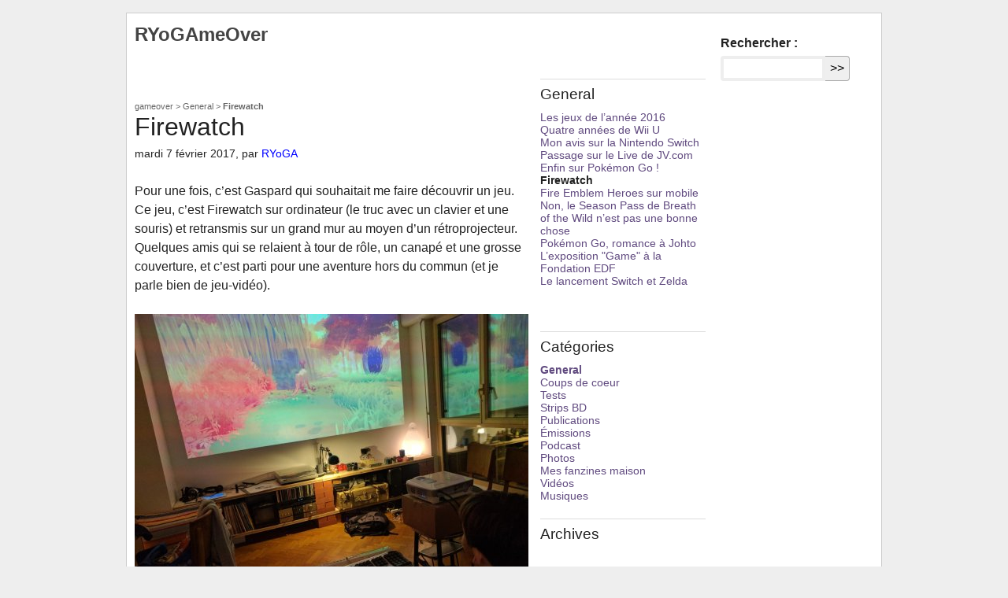

--- FILE ---
content_type: text/html; charset=utf-8
request_url: https://ryogasp.com/gameover/general/article/firewatch
body_size: 7721
content:
<!DOCTYPE html>
<html lang="fr" dir="ltr">
<head>
<base href="https://ryogasp.com/">
<meta charset="utf-8">
<title>Firewatch - 
	
		RYoGAmeOver
	
</title>
<meta name="description" content=" 

Pour une fois, c’est Gaspard qui souhaitait me faire découvrir un jeu. Ce jeu, c’est Firewatch sur ordinateur (le truc avec un clavier et une (…) " />
<meta http-equiv="Content-Type" content="text/html; charset=utf-8" />
<meta name="viewport" content="width=device-width, initial-scale=1" />


<link rel="alternate" type="application/rss+xml" title="Syndiquer tout le site" href="spip.php?page=backend" />

   
<link rel='stylesheet' href='local/cache-css/d82b11fcc0fefc94eb18f7127eda9b31.css?1727637600' type='text/css' />










<!-- insert_head_css -->








<script type='text/javascript' src='local/cache-js/c11478837135cc41c273ca052b63fa8e.js?1727637267'></script>










<!-- insert_head -->





<meta name="generator" content="SPIP 4.3.2" />


<link rel="icon" type="image/x-icon" href="squelettes/favicon.ico" />
<link rel="shortcut icon" type="image/x-icon" href="squelettes/favicon.ico" /><link rel="stylesheet" href="squelettes/css/blog.css" type="text/css" media="screen" charset="utf-8">
<script src="squelettes/js/blog.js" type="text/javascript"></script><link rel="alternate" type="application/rss+xml" title="RSS" href="/gameover/rss" />
</head>

<body class="blog">
<div id="page">

	
	<div id="entete">


<h1>
	<a rel="start home" href="gameover/" title="RYoGAmeOver" 
	class="accueil"><strong id="nom_site_spip">RYoGAmeOver</strong></a>
</h1>


	<div class="formulaire_spip formulaire_recherche" id="formulaire_recherche">
<form action="spip.php?page=recherche" method="get"><div class="editer-groupe">
	<input name="page" value="recherche" type="hidden"
>
	
	<label for="recherche">Rechercher :</label>
	<input type="search" class="search text" size="10" name="recherche" id="recherche" accesskey="4" autocapitalize="off" autocorrect="off"
	/><input type="submit" class="btn submit" value="&gt;&gt;" title="Rechercher" />
</div></form>
</div>
</div>
	
		<div class="hfeed" id="conteneur">
		<div class="h-entry post" id="contenu">

			
			<div id="hierarchie"><a href="gameover/">gameover</a> &gt; <a href="gameover/general/">General</a> &gt; <strong class="on">Firewatch</strong></div>

			<div class="cartouche">
				<div class="surlignable">
					
					
					<h1 class="entry-title">Firewatch</h1>
					
				</div>

				<p><small><time class="dt-published" datetime="2017-02-07T21:08:30Z">mardi 7 février 2017</time>, par  <span class="vcard author"><a class="url fn spip_in" href="auteur/ryoga"> RYoGA</a></span></small></p>

				
				</div>

			<div class="surlignable">
				
				<div class="texte e-content"><p>Pour une fois, c&#8217;est Gaspard qui souhaitait me faire découvrir un jeu. Ce jeu, c&#8217;est Firewatch sur ordinateur (le truc avec un clavier et une souris) et retransmis sur un grand mur au moyen d&#8217;un rétroprojecteur. Quelques amis qui se relaient à tour de rôle, un canapé et une grosse couverture, et c&#8217;est parti pour une aventure hors du commun (et je parle bien de jeu-vidéo).</p>
<p><span class='spip_document_3200 spip_documents spip_documents_center'><img src='local/cache-vignettes/L500xH375/thumbnail_img_20170128_211302-3d46e.jpg?1727729485' width='500' height='375'
			alt="" /></span></p>
<p>Firewatch raconte l&#8217;histoire d&#8217;un homme qui a décidé de devenir gardien de forêt pour l&#8217;été afin d&#8217;y voir un peu plus clair dans sa vie. En effet sa femme est atteinte d&#8217;alzheimer et visiblement il a besoin de recul plutôt que de rester auprès d&#8217;elle. Le voilà dans un cabanon isolé de tout, ayant pour seul contact une autre gardienne à quelques kilomètres de là, avec laquelle il communique par talkie-walkie.</p>
<p><span class='spip_document_3203 spip_documents spip_documents_center'><img src='local/cache-vignettes/L500xH238/unnamed-19f04.png?1727729485' width='500' height='238'
			alt="" /></span></p>
<p>On voudrait se balader et regarder le (très beau) paysage (à la première personne) mais les mésaventures arrivent très vite. Une succession d&#8217;événements posent différentes ambiances... plutôt contemplatives, mais pas forcément celles que l&#8217;on attendait. Les aller-retours dans une zone pas si grande que ça deviennent ainsi légion. Heureusement la curiosité l&#8217;emporte toujours et on découvre les sentiers condamnés au préalable avec satisfaction.</p>
<p><span class='spip_document_3202 spip_documents spip_documents_center'><img src='local/cache-vignettes/L500xH281/unnamed2-62452.jpg?1727729485' width='500' height='281'
			alt="" /></span></p>
<p>Le fait de l&#8217;avoir fait à plusieurs est une très bonne chose car dès qu&#8217;une situation se présentait, nous réagissions en nous posant toutes les questions possibles et imaginables. La réalité proposée par le jeu étant souvent plus terre-à-terre.</p>
<p><span class='spip_document_3201 spip_documents spip_documents_center'><img src='local/cache-vignettes/L500xH281/unnamed3-26fa7.jpg?1727729485' width='500' height='281'
			alt="" /></span></p>
<p>Il y a néanmoins le plaisir de découvrir les lieux. On sort souvent la carte pour savoir où on en est. Les conversations sont plausibles, que l&#8217;on choisisse de répondre ou non à notre interlocuteur. Un petit soucis d&#8217;ergonomie avec la souris et la molette pour choisir rapidement les différentes réponses possibles du walkie nous stresse. Il y aurait semble t-il plusieurs façon d&#8217;appréhender l&#8217;histoire, mais cela ne se tiendrait qu&#8217;à des détails ou des séquences absentes selon les choix.</p>
<p><span class='spip_document_3204 spip_documents spip_documents_center'><img src='local/cache-vignettes/L500xH328/b7d47d78-57dd-4efe-93ec-4dd4ec9c7a96_normal-65654.jpg?1727729485' width='500' height='328'
			alt="" /></span></p>
<p>Nous avons terminé le jeu en environ quatre heures. Une fois les mystères principaux révélés, certains en restent là, d&#8217;autres veulent voire ce que les choix de l&#8217;introduction peuvent changer. Mais il semble que ce soit surtout la psyché de notre héros dont il est question, et en ce qui le concerne, rien n&#8217;est vraiment fait pour que l&#8217;on s&#8217;attache à lui. Certains le trouvent même carrément antipathique, sachant que les événements ne le changeront à priori pas vraiment.</p>
<p><span class='spip_document_3205 spip_documents spip_documents_center'><img src='local/cache-vignettes/L500xH328/f771c0ca-3a4f-407b-b486-f8fd9eea0935_normal-9a0ec.jpg?1727729485' width='500' height='328'
			alt="" /></span></p>
<p>Merci donc à Gaspard pour cette découverte, une expérience de marche et de psychologie peu ordinaire&nbsp;!</p></div>
			</div>


			
			
			

	
	<a href="/gameover/general/article/firewatch#forum" name="forum" id="forum"></a>

	<h3>1
commentaire</h3>



<ul class="forum">

	

	<li class="forum-fil" id="f#">

		<div class="forum-message hreview">
			<div class="forum-chapo">
				<a class="forum-anchor" href="/gameover/general/article/firewatch#forum5597" name="forum5597" id="forum5597">#</a>
				
				<div class="forum-about">
					<div class="item reviewer vcard"><a class="" href="http://www.domitille.fr" 
					class="spip_out" rel="nofollow">Domicrobe</a></div>
					<div><abbr class="dtreview" title="2017-02-10 10:18:54">10 février 2017
					&nbsp;10:18</abbr></div>
				</div>
			</div>
			<div class="forum-texte">
				<span style='word-wrap:break-word;'><p>C’était super de vous regarder jouer ! En effet je suis d’accord c’était rigolo d’être à plusieurs et de laisser nos esprits vagabonder et imaginer des scénarios incroyables. On a même cru qu’on allait tomber sur des zombies à un moment... Mais bon effet la réalité est bien plus terre à terre que ça !</p></span>
				
			</div>
		</div>

	</li>
	

</ul>


	
	

	</div><!--#contenu-->
	</div><!--#conteneur-->



		
		<div id="extra">
	<div class="menu">
				
	
	<h3 class="accessibility">General</h3>
	

	                                                                                                                                                                                                                                 
	

	<!--
precedents 1
precedents_start 220suivants 226-->
	<ul>
		
		<li><a href="gameover/general/article/les-jeux-de-l-annee-2016">Les jeux de l&#8217;année 2016</a></li>
		
		<li><a href="gameover/general/article/quatre-annees-de-wii-u">Quatre années de Wii U</a></li>
		
		<li><a href="gameover/general/article/mon-avis-sur-la-nintendo-switch">Mon avis sur la Nintendo Switch</a></li>
		
		<li><a href="gameover/general/article/passage-sur-le-live-de-jv-com">Passage sur le Live de JV.com</a></li>
		
		<li><a href="gameover/general/article/enfin-sur-pokemon-go">Enfin sur Pokémon Go&nbsp;!</a></li>
		
		
		<li class="on">Firewatch</li>
		
		<li><a href="gameover/general/article/fire-emblem-heroes-sur-mobile">Fire Emblem Heroes sur mobile</a></li>
		
		<li><a href="gameover/general/article/non-le-season-pass-de-breath-of">Non, le Season Pass de Breath of the Wild n&#8217;est pas une bonne chose</a></li>
		
		<li><a href="gameover/general/article/pokemon-go-romance-a-johto">Pokémon Go, romance à Johto</a></li>
		
		<li><a href="gameover/general/article/l-exposition-game-a-la-fondation">L&#8217;exposition "Game" à la Fondation EDF</a></li>
		
		<li><a href="gameover/general/article/le-lancement-switch-et-zelda">Le lancement Switch et Zelda</a></li>
		
	</ul>

	</div>
	</div><!--#extra-->

	
	<div id="navigation">
		<div class="menu">
			
			<h3 class="accessibility">Catégories</h3>
			
				<ul>
					
						<li><a href="gameover/general/" title="L&#039;actualit&#233; des jeux-vid&#233;o s&#233;lective !" class="on">General</a></li>
					
						<li><a href="gameover/coups-de-coeur/" title="Des zooms sur les coups de c&#339;ur de RYoGA" class="">Coups de coeur</a></li>
					
						<li><a href="gameover/tests/" title="Lien vers les test de RYoGA (Switch, Wii U, 3DS), et si possible en dessin !" class="">Tests</a></li>
					
						<li><a href="gameover/strips-bd/" title="Vous retrouverez ici tous les strips BD de RYoGA li&#233;s aux jeux-vid&#233;o : Strips Pok&#233;mon Noir &#38; Blanc et bien d&#039;autres..." class="">Strips BD</a></li>
					
						<li><a href="gameover/publications/"  class="">Publications</a></li>
					
						<li><a href="gameover/emissions/" title="Les &#233;missions vid&#233;o de RyogameOver ! &#034;RYoGA World&#034; et &#034;Excuuuuse-me, Princess !&#034;" class="">Émissions</a></li>
					
						<li><a href="gameover/pn-cast/" title="Le PN Cast de Puissance-Nintendo.com avec Krayo, Dimitri, Jumpman et Teox ! La Foire aux navets avec Krayo,Teox et BibiTM !" class="">Podcast</a></li>
					
						<li><a href="gameover/photos/" title="Quelques photos persos li&#233;es aux jeux vid&#233;o" class="">Photos</a></li>
					
						<li><a href="gameover/mes-fanzines-maison/" title="Quand j&#039;&#233;tais petit, je d&#233;coupais les magazines jeux-vid&#233;o pour faire mes propres fanzines. Voil&#224; ce que &#231;a donnait !" class="">Mes fanzines maison</a></li>
					
						<li><a href="gameover/videos/" title="Vid&#233;os s&#233;lectionn&#233;es depuis le web. Attention rubrique &#224; dur&#233;e de vie limit&#233;e (au bon vouloir des h&#233;bergeurs !)" class="">Vidéos</a></li>
					
						<li><a href="gameover/musiques/" title="La rubrique pour s&#039;en mettre plein les oreilles ! (Attention, vid&#233;os disponibles selon le bon vouloir des h&#233;bergeurs !)" class="">Musiques</a></li>
					
				</ul>
			

			
			
				<h3 class="accessibility">Archives</h3>
				<ul class="h">
					
						<li><a href="/gameover/archives/2025-12" title="Archives de décembre 2025">décembre 2025</a></li>
					
						
					
						
					
						
					
						<li><a href="/gameover/archives/2025-11" title="Archives de novembre 2025">novembre 2025</a></li>
					
						
					
						<li><a href="/gameover/archives/2025-10" title="Archives de octobre 2025">octobre 2025</a></li>
					
						
					
						<li><a href="/gameover/archives/2025-09" title="Archives de septembre 2025">septembre 2025</a></li>
					
						<li><a href="/gameover/archives/2025-08" title="Archives de août 2025">août 2025</a></li>
					
						<li><a href="/gameover/archives/2025-06" title="Archives de juin 2025">juin 2025</a></li>
					
						
					
						<li><a href="/gameover/archives/2025-04" title="Archives de avril 2025">avril 2025</a></li>
					
						<li><a href="/gameover/archives/2025-03" title="Archives de mars 2025">mars 2025</a></li>
					
						<li><a href="/gameover/archives/2025-01" title="Archives de janvier 2025">janvier 2025</a></li>
					
						<li><a href="/gameover/archives/2024-12" title="Archives de décembre 2024">décembre 2024</a></li>
					
						
					
						
					
						
					
						<li><a href="/gameover/archives/2024-06" title="Archives de juin 2024">juin 2024</a></li>
					
						
					
						
					
						
					
						<li><a href="/gameover/archives/2024-05" title="Archives de mai 2024">mai 2024</a></li>
					
						
					
						
					
						<li><a href="/gameover/archives/2024-04" title="Archives de avril 2024">avril 2024</a></li>
					
						
					
						<li><a href="/gameover/archives/2024-03" title="Archives de mars 2024">mars 2024</a></li>
					
						
					
						<li><a href="/gameover/archives/2024-02" title="Archives de février 2024">février 2024</a></li>
					
						
					
						<li><a href="/gameover/archives/2023-12" title="Archives de décembre 2023">décembre 2023</a></li>
					
						
					
						
					
						
					
						<li><a href="/gameover/archives/2023-10" title="Archives de octobre 2023">octobre 2023</a></li>
					
						
					
						<li><a href="/gameover/archives/2023-09" title="Archives de septembre 2023">septembre 2023</a></li>
					
						<li><a href="/gameover/archives/2023-07" title="Archives de juillet 2023">juillet 2023</a></li>
					
						<li><a href="/gameover/archives/2023-05" title="Archives de mai 2023">mai 2023</a></li>
					
						
					
						<li><a href="/gameover/archives/2023-04" title="Archives de avril 2023">avril 2023</a></li>
					
						<li><a href="/gameover/archives/2023-03" title="Archives de mars 2023">mars 2023</a></li>
					
						
					
						<li><a href="/gameover/archives/2023-02" title="Archives de février 2023">février 2023</a></li>
					
						
					
						
					
						<li><a href="/gameover/archives/2023-01" title="Archives de janvier 2023">janvier 2023</a></li>
					
						
					
						<li><a href="/gameover/archives/2022-12" title="Archives de décembre 2022">décembre 2022</a></li>
					
						<li><a href="/gameover/archives/2022-11" title="Archives de novembre 2022">novembre 2022</a></li>
					
						
					
						<li><a href="/gameover/archives/2022-10" title="Archives de octobre 2022">octobre 2022</a></li>
					
						<li><a href="/gameover/archives/2022-09" title="Archives de septembre 2022">septembre 2022</a></li>
					
						
					
						
					
						<li><a href="/gameover/archives/2022-08" title="Archives de août 2022">août 2022</a></li>
					
						<li><a href="/gameover/archives/2022-07" title="Archives de juillet 2022">juillet 2022</a></li>
					
						
					
						<li><a href="/gameover/archives/2022-06" title="Archives de juin 2022">juin 2022</a></li>
					
						<li><a href="/gameover/archives/2022-03" title="Archives de mars 2022">mars 2022</a></li>
					
						
					
						
					
						
					
						
					
						<li><a href="/gameover/archives/2022-02" title="Archives de février 2022">février 2022</a></li>
					
						
					
						<li><a href="/gameover/archives/2022-01" title="Archives de janvier 2022">janvier 2022</a></li>
					
						
					
						
					
						
					
						
					
						<li><a href="/gameover/archives/2021-12" title="Archives de décembre 2021">décembre 2021</a></li>
					
						
					
						
					
						
					
						
					
						
					
						<li><a href="/gameover/archives/2021-08" title="Archives de août 2021">août 2021</a></li>
					
						<li><a href="/gameover/archives/2021-07" title="Archives de juillet 2021">juillet 2021</a></li>
					
						
					
						
					
						<li><a href="/gameover/archives/2021-06" title="Archives de juin 2021">juin 2021</a></li>
					
						
					
						
					
						<li><a href="/gameover/archives/2021-05" title="Archives de mai 2021">mai 2021</a></li>
					
						
					
						
					
						
					
						<li><a href="/gameover/archives/2021-04" title="Archives de avril 2021">avril 2021</a></li>
					
						
					
						
					
						
					
						
					
						
					
						
					
						
					
						
					
						
					
						<li><a href="/gameover/archives/2021-03" title="Archives de mars 2021">mars 2021</a></li>
					
						
					
						
					
						<li><a href="/gameover/archives/2021-02" title="Archives de février 2021">février 2021</a></li>
					
						
					
						
					
						
					
						
					
						
					
						
					
						
					
						<li><a href="/gameover/archives/2021-01" title="Archives de janvier 2021">janvier 2021</a></li>
					
						<li><a href="/gameover/archives/2020-12" title="Archives de décembre 2020">décembre 2020</a></li>
					
						
					
						
					
						
					
						<li><a href="/gameover/archives/2020-11" title="Archives de novembre 2020">novembre 2020</a></li>
					
						
					
						
					
						<li><a href="/gameover/archives/2020-10" title="Archives de octobre 2020">octobre 2020</a></li>
					
						
					
						
					
						<li><a href="/gameover/archives/2020-09" title="Archives de septembre 2020">septembre 2020</a></li>
					
						
					
						
					
						
					
						
					
						
					
						
					
						<li><a href="/gameover/archives/2020-08" title="Archives de août 2020">août 2020</a></li>
					
						
					
						
					
						
					
						
					
						<li><a href="/gameover/archives/2020-07" title="Archives de juillet 2020">juillet 2020</a></li>
					
						
					
						
					
						<li><a href="/gameover/archives/2020-06" title="Archives de juin 2020">juin 2020</a></li>
					
						
					
						
					
						
					
						
					
						
					
						<li><a href="/gameover/archives/2020-05" title="Archives de mai 2020">mai 2020</a></li>
					
						
					
						
					
						
					
						<li><a href="/gameover/archives/2020-04" title="Archives de avril 2020">avril 2020</a></li>
					
						
					
						<li><a href="/gameover/archives/2020-03" title="Archives de mars 2020">mars 2020</a></li>
					
						
					
						
					
						
					
						
					
						
					
						
					
						
					
						
					
						<li><a href="/gameover/archives/2020-01" title="Archives de janvier 2020">janvier 2020</a></li>
					
						
					
						
					
						<li><a href="/gameover/archives/2019-12" title="Archives de décembre 2019">décembre 2019</a></li>
					
						
					
						
					
						
					
						
					
						
					
						<li><a href="/gameover/archives/2019-11" title="Archives de novembre 2019">novembre 2019</a></li>
					
						
					
						<li><a href="/gameover/archives/2019-10" title="Archives de octobre 2019">octobre 2019</a></li>
					
						
					
						
					
						
					
						
					
						<li><a href="/gameover/archives/2019-09" title="Archives de septembre 2019">septembre 2019</a></li>
					
						
					
						
					
						
					
						
					
						<li><a href="/gameover/archives/2019-08" title="Archives de août 2019">août 2019</a></li>
					
						
					
						
					
						<li><a href="/gameover/archives/2019-07" title="Archives de juillet 2019">juillet 2019</a></li>
					
						
					
						
					
						<li><a href="/gameover/archives/2019-06" title="Archives de juin 2019">juin 2019</a></li>
					
						
					
						
					
						
					
						
					
						
					
						
					
						
					
						
					
						
					
						
					
						
					
						<li><a href="/gameover/archives/2019-05" title="Archives de mai 2019">mai 2019</a></li>
					
						
					
						
					
						
					
						
					
						
					
						<li><a href="/gameover/archives/2019-04" title="Archives de avril 2019">avril 2019</a></li>
					
						
					
						
					
						
					
						
					
						<li><a href="/gameover/archives/2019-03" title="Archives de mars 2019">mars 2019</a></li>
					
						
					
						
					
						
					
						
					
						
					
						<li><a href="/gameover/archives/2019-02" title="Archives de février 2019">février 2019</a></li>
					
						
					
						
					
						
					
						
					
						
					
						
					
						
					
						
					
						
					
						
					
						<li><a href="/gameover/archives/2019-01" title="Archives de janvier 2019">janvier 2019</a></li>
					
						
					
						
					
						
					
						
					
						
					
						
					
						
					
						<li><a href="/gameover/archives/2018-12" title="Archives de décembre 2018">décembre 2018</a></li>
					
						
					
						
					
						
					
						
					
						<li><a href="/gameover/archives/2018-11" title="Archives de novembre 2018">novembre 2018</a></li>
					
						
					
						
					
						
					
						
					
						
					
						<li><a href="/gameover/archives/2018-10" title="Archives de octobre 2018">octobre 2018</a></li>
					
						
					
						
					
						
					
						
					
						
					
						
					
						
					
						
					
						
					
						
					
						
					
						
					
						
					
						<li><a href="/gameover/archives/2018-09" title="Archives de septembre 2018">septembre 2018</a></li>
					
						
					
						
					
						
					
						
					
						
					
						
					
						
					
						
					
						
					
						
					
						
					
						<li><a href="/gameover/archives/2018-08" title="Archives de août 2018">août 2018</a></li>
					
						<li><a href="/gameover/archives/2018-07" title="Archives de juillet 2018">juillet 2018</a></li>
					
						<li><a href="/gameover/archives/2018-06" title="Archives de juin 2018">juin 2018</a></li>
					
						
					
						
					
						<li><a href="/gameover/archives/2018-05" title="Archives de mai 2018">mai 2018</a></li>
					
						
					
						
					
						
					
						
					
						
					
						<li><a href="/gameover/archives/2018-04" title="Archives de avril 2018">avril 2018</a></li>
					
						
					
						
					
						
					
						<li><a href="/gameover/archives/2018-03" title="Archives de mars 2018">mars 2018</a></li>
					
						
					
						<li><a href="/gameover/archives/2018-02" title="Archives de février 2018">février 2018</a></li>
					
						
					
						
					
						
					
						
					
						
					
						<li><a href="/gameover/archives/2018-01" title="Archives de janvier 2018">janvier 2018</a></li>
					
						
					
						
					
						<li><a href="/gameover/archives/2017-12" title="Archives de décembre 2017">décembre 2017</a></li>
					
						
					
						
					
						
					
						
					
						
					
						
					
						
					
						
					
						
					
						
					
						<li><a href="/gameover/archives/2017-11" title="Archives de novembre 2017">novembre 2017</a></li>
					
						
					
						
					
						
					
						
					
						
					
						
					
						
					
						<li><a href="/gameover/archives/2017-10" title="Archives de octobre 2017">octobre 2017</a></li>
					
						
					
						
					
						
					
						
					
						
					
						
					
						<li><a href="/gameover/archives/2017-09" title="Archives de septembre 2017">septembre 2017</a></li>
					
						
					
						
					
						
					
						
					
						
					
						<li><a href="/gameover/archives/2017-08" title="Archives de août 2017">août 2017</a></li>
					
						
					
						<li><a href="/gameover/archives/2017-07" title="Archives de juillet 2017">juillet 2017</a></li>
					
						
					
						
					
						
					
						<li><a href="/gameover/archives/2017-06" title="Archives de juin 2017">juin 2017</a></li>
					
						
					
						
					
						
					
						
					
						
					
						
					
						
					
						<li><a href="/gameover/archives/2017-05" title="Archives de mai 2017">mai 2017</a></li>
					
						
					
						
					
						
					
						
					
						
					
						
					
						<li><a href="/gameover/archives/2017-04" title="Archives de avril 2017">avril 2017</a></li>
					
						
					
						
					
						
					
						
					
						
					
						
					
						
					
						
					
						<li><a href="/gameover/archives/2017-03" title="Archives de mars 2017">mars 2017</a></li>
					
						
					
						
					
						
					
						
					
						
					
						
					
						
					
						<li><a href="/gameover/archives/2017-02" title="Archives de février 2017">février 2017</a></li>
					
						
					
						
					
						
					
						
					
						
					
						
					
						
					
						<li><a href="/gameover/archives/2017-01" title="Archives de janvier 2017">janvier 2017</a></li>
					
						
					
						<li><a href="/gameover/archives/2016-12" title="Archives de décembre 2016">décembre 2016</a></li>
					
						
					
						<li><a href="/gameover/archives/2016-11" title="Archives de novembre 2016">novembre 2016</a></li>
					
						
					
						<li><a href="/gameover/archives/2016-10" title="Archives de octobre 2016">octobre 2016</a></li>
					
						
					
						
					
						
					
						
					
						
					
						
					
						
					
						
					
						
					
						
					
						<li><a href="/gameover/archives/2016-09" title="Archives de septembre 2016">septembre 2016</a></li>
					
						
					
						
					
						
					
						
					
						
					
						<li><a href="/gameover/archives/2016-08" title="Archives de août 2016">août 2016</a></li>
					
						
					
						<li><a href="/gameover/archives/2016-07" title="Archives de juillet 2016">juillet 2016</a></li>
					
						
					
						
					
						
					
						
					
						<li><a href="/gameover/archives/2016-06" title="Archives de juin 2016">juin 2016</a></li>
					
						
					
						
					
						
					
						
					
						
					
						
					
						
					
						
					
						
					
						
					
						<li><a href="/gameover/archives/2016-05" title="Archives de mai 2016">mai 2016</a></li>
					
						
					
						
					
						
					
						
					
						
					
						
					
						<li><a href="/gameover/archives/2016-04" title="Archives de avril 2016">avril 2016</a></li>
					
						
					
						
					
						
					
						
					
						
					
						
					
						
					
						
					
						<li><a href="/gameover/archives/2016-03" title="Archives de mars 2016">mars 2016</a></li>
					
						
					
						
					
						
					
						
					
						
					
						
					
						
					
						
					
						<li><a href="/gameover/archives/2016-02" title="Archives de février 2016">février 2016</a></li>
					
						
					
						
					
						
					
						
					
						
					
						
					
						
					
						
					
						
					
						
					
						
					
						
					
						
					
						
					
						
					
						<li><a href="/gameover/archives/2016-01" title="Archives de janvier 2016">janvier 2016</a></li>
					
						
					
						
					
						
					
						
					
						<li><a href="/gameover/archives/2015-12" title="Archives de décembre 2015">décembre 2015</a></li>
					
						
					
						
					
						
					
						
					
						
					
						
					
						
					
						
					
						
					
						
					
						
					
						
					
						
					
						
					
						
					
						<li><a href="/gameover/archives/2015-11" title="Archives de novembre 2015">novembre 2015</a></li>
					
						
					
						
					
						
					
						
					
						
					
						
					
						
					
						
					
						
					
						<li><a href="/gameover/archives/2015-10" title="Archives de octobre 2015">octobre 2015</a></li>
					
						
					
						
					
						
					
						
					
						
					
						
					
						
					
						
					
						
					
						
					
						
					
						<li><a href="/gameover/archives/2015-09" title="Archives de septembre 2015">septembre 2015</a></li>
					
						
					
						
					
						
					
						
					
						
					
						
					
						
					
						
					
						
					
						<li><a href="/gameover/archives/2015-08" title="Archives de août 2015">août 2015</a></li>
					
						
					
						<li><a href="/gameover/archives/2015-07" title="Archives de juillet 2015">juillet 2015</a></li>
					
						
					
						
					
						
					
						<li><a href="/gameover/archives/2015-06" title="Archives de juin 2015">juin 2015</a></li>
					
						
					
						
					
						
					
						
					
						
					
						
					
						
					
						
					
						
					
						
					
						<li><a href="/gameover/archives/2015-05" title="Archives de mai 2015">mai 2015</a></li>
					
						
					
						
					
						
					
						<li><a href="/gameover/archives/2015-04" title="Archives de avril 2015">avril 2015</a></li>
					
						
					
						
					
						
					
						
					
						
					
						
					
						<li><a href="/gameover/archives/2015-03" title="Archives de mars 2015">mars 2015</a></li>
					
						
					
						
					
						
					
						
					
						
					
						
					
						
					
						
					
						
					
						
					
						
					
						<li><a href="/gameover/archives/2015-02" title="Archives de février 2015">février 2015</a></li>
					
						
					
						
					
						
					
						
					
						
					
						<li><a href="/gameover/archives/2015-01" title="Archives de janvier 2015">janvier 2015</a></li>
					
						
					
						
					
						
					
						<li><a href="/gameover/archives/2014-12" title="Archives de décembre 2014">décembre 2014</a></li>
					
						
					
						
					
						
					
						
					
						
					
						
					
						
					
						
					
						
					
						
					
						<li><a href="/gameover/archives/2014-11" title="Archives de novembre 2014">novembre 2014</a></li>
					
						
					
						
					
						
					
						
					
						
					
						
					
						
					
						
					
						<li><a href="/gameover/archives/2014-10" title="Archives de octobre 2014">octobre 2014</a></li>
					
						
					
						
					
						
					
						
					
						
					
						
					
						
					
						
					
						
					
						<li><a href="/gameover/archives/2014-09" title="Archives de septembre 2014">septembre 2014</a></li>
					
						
					
						
					
						
					
						
					
						
					
						
					
						
					
						
					
						
					
						<li><a href="/gameover/archives/2014-08" title="Archives de août 2014">août 2014</a></li>
					
						
					
						
					
						
					
						
					
						
					
						
					
						
					
						<li><a href="/gameover/archives/2014-07" title="Archives de juillet 2014">juillet 2014</a></li>
					
						
					
						
					
						
					
						<li><a href="/gameover/archives/2014-06" title="Archives de juin 2014">juin 2014</a></li>
					
						
					
						
					
						
					
						
					
						
					
						
					
						
					
						
					
						
					
						
					
						
					
						
					
						<li><a href="/gameover/archives/2014-05" title="Archives de mai 2014">mai 2014</a></li>
					
						
					
						
					
						
					
						
					
						
					
						
					
						
					
						
					
						<li><a href="/gameover/archives/2014-04" title="Archives de avril 2014">avril 2014</a></li>
					
						
					
						
					
						
					
						
					
						
					
						
					
						
					
						<li><a href="/gameover/archives/2014-03" title="Archives de mars 2014">mars 2014</a></li>
					
						<li><a href="/gameover/archives/2014-02" title="Archives de février 2014">février 2014</a></li>
					
						
					
						
					
						
					
						
					
						
					
						
					
						<li><a href="/gameover/archives/2014-01" title="Archives de janvier 2014">janvier 2014</a></li>
					
						
					
						
					
						<li><a href="/gameover/archives/2013-12" title="Archives de décembre 2013">décembre 2013</a></li>
					
						
					
						
					
						
					
						<li><a href="/gameover/archives/2013-11" title="Archives de novembre 2013">novembre 2013</a></li>
					
						
					
						
					
						
					
						
					
						
					
						
					
						
					
						
					
						
					
						
					
						
					
						
					
						
					
						<li><a href="/gameover/archives/2013-10" title="Archives de octobre 2013">octobre 2013</a></li>
					
						
					
						
					
						
					
						
					
						
					
						
					
						
					
						
					
						
					
						<li><a href="/gameover/archives/2013-09" title="Archives de septembre 2013">septembre 2013</a></li>
					
						
					
						
					
						
					
						
					
						
					
						
					
						
					
						<li><a href="/gameover/archives/2013-08" title="Archives de août 2013">août 2013</a></li>
					
						
					
						
					
						<li><a href="/gameover/archives/2013-07" title="Archives de juillet 2013">juillet 2013</a></li>
					
						
					
						
					
						
					
						
					
						
					
						<li><a href="/gameover/archives/2013-06" title="Archives de juin 2013">juin 2013</a></li>
					
						
					
						
					
						
					
						
					
						
					
						
					
						
					
						
					
						
					
						
					
						<li><a href="/gameover/archives/2013-05" title="Archives de mai 2013">mai 2013</a></li>
					
						
					
						
					
						
					
						
					
						
					
						
					
						
					
						
					
						
					
						
					
						
					
						
					
						<li><a href="/gameover/archives/2013-04" title="Archives de avril 2013">avril 2013</a></li>
					
						
					
						
					
						
					
						
					
						
					
						<li><a href="/gameover/archives/2013-03" title="Archives de mars 2013">mars 2013</a></li>
					
						
					
						
					
						
					
						
					
						
					
						
					
						
					
						
					
						
					
						<li><a href="/gameover/archives/2013-02" title="Archives de février 2013">février 2013</a></li>
					
						
					
						
					
						
					
						
					
						
					
						<li><a href="/gameover/archives/2013-01" title="Archives de janvier 2013">janvier 2013</a></li>
					
						
					
						
					
						
					
						
					
						
					
						
					
						
					
						<li><a href="/gameover/archives/2012-12" title="Archives de décembre 2012">décembre 2012</a></li>
					
						
					
						
					
						
					
						<li><a href="/gameover/archives/2012-11" title="Archives de novembre 2012">novembre 2012</a></li>
					
						
					
						
					
						
					
						
					
						
					
						
					
						
					
						
					
						
					
						
					
						
					
						
					
						
					
						
					
						<li><a href="/gameover/archives/2012-10" title="Archives de octobre 2012">octobre 2012</a></li>
					
						
					
						<li><a href="/gameover/archives/2012-08" title="Archives de août 2012">août 2012</a></li>
					
						
					
						
					
						
					
						
					
						<li><a href="/gameover/archives/2012-06" title="Archives de juin 2012">juin 2012</a></li>
					
						
					
						
					
						<li><a href="/gameover/archives/2012-05" title="Archives de mai 2012">mai 2012</a></li>
					
						
					
						
					
						
					
						
					
						
					
						
					
						<li><a href="/gameover/archives/2012-04" title="Archives de avril 2012">avril 2012</a></li>
					
						
					
						
					
						
					
						
					
						<li><a href="/gameover/archives/2012-03" title="Archives de mars 2012">mars 2012</a></li>
					
						
					
						
					
						
					
						
					
						
					
						
					
						
					
						
					
						
					
						<li><a href="/gameover/archives/2011-12" title="Archives de décembre 2011">décembre 2011</a></li>
					
						<li><a href="/gameover/archives/2011-11" title="Archives de novembre 2011">novembre 2011</a></li>
					
						<li><a href="/gameover/archives/2011-10" title="Archives de octobre 2011">octobre 2011</a></li>
					
						<li><a href="/gameover/archives/2011-09" title="Archives de septembre 2011">septembre 2011</a></li>
					
						<li><a href="/gameover/archives/2011-06" title="Archives de juin 2011">juin 2011</a></li>
					
						<li><a href="/gameover/archives/2011-05" title="Archives de mai 2011">mai 2011</a></li>
					
						<li><a href="/gameover/archives/2011-04" title="Archives de avril 2011">avril 2011</a></li>
					
						
					
						
					
						
					
						
					
						<li><a href="/gameover/archives/2011-03" title="Archives de mars 2011">mars 2011</a></li>
					
						
					
						
					
						
					
						
					
						
					
						
					
						
					
						
					
						
					
						
					
						
					
						
					
						
					
						
					
						<li><a href="/gameover/archives/2011-01" title="Archives de janvier 2011">janvier 2011</a></li>
					
						<li><a href="/gameover/archives/2010-12" title="Archives de décembre 2010">décembre 2010</a></li>
					
						<li><a href="/gameover/archives/2010-11" title="Archives de novembre 2010">novembre 2010</a></li>
					
						<li><a href="/gameover/archives/2010-09" title="Archives de septembre 2010">septembre 2010</a></li>
					
						<li><a href="/gameover/archives/2010-07" title="Archives de juillet 2010">juillet 2010</a></li>
					
						<li><a href="/gameover/archives/2010-06" title="Archives de juin 2010">juin 2010</a></li>
					
						
					
						
					
						
					
						
					
						
					
						
					
						
					
						
					
						
					
						
					
						<li><a href="/gameover/archives/2010-05" title="Archives de mai 2010">mai 2010</a></li>
					
						
					
						
					
						<li><a href="/gameover/archives/2010-04" title="Archives de avril 2010">avril 2010</a></li>
					
						<li><a href="/gameover/archives/2010-03" title="Archives de mars 2010">mars 2010</a></li>
					
						<li><a href="/gameover/archives/2010-02" title="Archives de février 2010">février 2010</a></li>
					
						
					
						<li><a href="/gameover/archives/2010-01" title="Archives de janvier 2010">janvier 2010</a></li>
					
						
					
						
					
						
					
						<li><a href="/gameover/archives/2009-12" title="Archives de décembre 2009">décembre 2009</a></li>
					
						
					
						
					
						<li><a href="/gameover/archives/2009-11" title="Archives de novembre 2009">novembre 2009</a></li>
					
						
					
						
					
						<li><a href="/gameover/archives/2009-10" title="Archives de octobre 2009">octobre 2009</a></li>
					
						
					
						
					
						
					
						
					
						<li><a href="/gameover/archives/2009-09" title="Archives de septembre 2009">septembre 2009</a></li>
					
						
					
						<li><a href="/gameover/archives/2009-08" title="Archives de août 2009">août 2009</a></li>
					
						
					
						
					
						
					
						
					
						
					
						<li><a href="/gameover/archives/2009-06" title="Archives de juin 2009">juin 2009</a></li>
					
						
					
						
					
						
					
						
					
						
					
						
					
						
					
						
					
						
					
						
					
						
					
						
					
						
					
						
					
						
					
						
					
						<li><a href="/gameover/archives/2009-05" title="Archives de mai 2009">mai 2009</a></li>
					
						
					
						
					
						
					
						
					
						
					
						
					
						
					
						
					
						
					
						
					
						
					
						<li><a href="/gameover/archives/2009-03" title="Archives de mars 2009">mars 2009</a></li>
					
						<li><a href="/gameover/archives/2009-01" title="Archives de janvier 2009">janvier 2009</a></li>
					
						
					
						
					
						<li><a href="/gameover/archives/2008-12" title="Archives de décembre 2008">décembre 2008</a></li>
					
						
					
						<li><a href="/gameover/archives/2008-11" title="Archives de novembre 2008">novembre 2008</a></li>
					
						<li><a href="/gameover/archives/2008-10" title="Archives de octobre 2008">octobre 2008</a></li>
					
						
					
						<li><a href="/gameover/archives/2008-09" title="Archives de septembre 2008">septembre 2008</a></li>
					
						
					
						
					
						
					
						
					
						
					
						
					
						
					
						<li><a href="/gameover/archives/2008-08" title="Archives de août 2008">août 2008</a></li>
					
						
					
						<li><a href="/gameover/archives/2008-07" title="Archives de juillet 2008">juillet 2008</a></li>
					
						
					
						
					
						<li><a href="/gameover/archives/2008-06" title="Archives de juin 2008">juin 2008</a></li>
					
						
					
						<li><a href="/gameover/archives/2008-05" title="Archives de mai 2008">mai 2008</a></li>
					
						
					
						<li><a href="/gameover/archives/2008-04" title="Archives de avril 2008">avril 2008</a></li>
					
						
					
						
					
						<li><a href="/gameover/archives/2008-03" title="Archives de mars 2008">mars 2008</a></li>
					
						
					
						
					
						
					
						<li><a href="/gameover/archives/2008-02" title="Archives de février 2008">février 2008</a></li>
					
						<li><a href="/gameover/archives/2008-01" title="Archives de janvier 2008">janvier 2008</a></li>
					
						
					
						<li><a href="/gameover/archives/2007-10" title="Archives de octobre 2007">octobre 2007</a></li>
					
						
					
						
					
						
					
						
					
						
					
						<li><a href="/gameover/archives/2007-09" title="Archives de septembre 2007">septembre 2007</a></li>
					
						
					
						
					
						
					
						
					
						<li><a href="/gameover/archives/2007-08" title="Archives de août 2007">août 2007</a></li>
					
						
					
						<li><a href="/gameover/archives/2007-07" title="Archives de juillet 2007">juillet 2007</a></li>
					
						
					
						
					
						
					
						<li><a href="/gameover/archives/2007-06" title="Archives de juin 2007">juin 2007</a></li>
					
						
					
						
					
						<li><a href="/gameover/archives/2007-05" title="Archives de mai 2007">mai 2007</a></li>
					
						
					
						
					
						
					
						
					
						
					
						<li><a href="/gameover/archives/2007-04" title="Archives de avril 2007">avril 2007</a></li>
					
						
					
						
					
						
					
						
					
						
					
						<li><a href="/gameover/archives/2007-03" title="Archives de mars 2007">mars 2007</a></li>
					
						
					
						
					
						
					
						
					
						
					
						
					
						<li><a href="/gameover/archives/2007-02" title="Archives de février 2007">février 2007</a></li>
					
						
					
						<li><a href="/gameover/archives/2007-01" title="Archives de janvier 2007">janvier 2007</a></li>
					
						
					
						<li><a href="/gameover/archives/2006-12" title="Archives de décembre 2006">décembre 2006</a></li>
					
						
					
						
					
						
					
						
					
						<li><a href="/gameover/archives/2006-11" title="Archives de novembre 2006">novembre 2006</a></li>
					
						
					
						
					
						
					
						
					
						<li><a href="/gameover/archives/2006-10" title="Archives de octobre 2006">octobre 2006</a></li>
					
						
					
						<li><a href="/gameover/archives/2006-09" title="Archives de septembre 2006">septembre 2006</a></li>
					
						
					
						<li><a href="/gameover/archives/2006-08" title="Archives de août 2006">août 2006</a></li>
					
						<li><a href="/gameover/archives/2006-06" title="Archives de juin 2006">juin 2006</a></li>
					
						<li><a href="/gameover/archives/2006-05" title="Archives de mai 2006">mai 2006</a></li>
					
						
					
						
					
						<li><a href="/gameover/archives/2006-04" title="Archives de avril 2006">avril 2006</a></li>
					
						
					
						
					
						
					
						<li><a href="/gameover/archives/2005-06" title="Archives de juin 2005">juin 2005</a></li>
					
						<li><a href="/gameover/archives/2005-05" title="Archives de mai 2005">mai 2005</a></li>
					
						<li><a href="/gameover/archives/2005-03" title="Archives de mars 2005">mars 2005</a></li>
					
						
					
						<li><a href="/gameover/archives/2005-02" title="Archives de février 2005">février 2005</a></li>
					
						<li><a href="/gameover/archives/2004-10" title="Archives de octobre 2004">octobre 2004</a></li>
					
						
					
						<li><a href="/gameover/archives/2004-09" title="Archives de septembre 2004">septembre 2004</a></li>
					
						<li><a href="/gameover/archives/2004-08" title="Archives de août 2004">août 2004</a></li>
					
						
					
						
					
						<li><a href="/gameover/archives/2004-06" title="Archives de juin 2004">juin 2004</a></li>
					
						
					
						
					
						<li><a href="/gameover/archives/2004-05" title="Archives de mai 2004">mai 2004</a></li>
					
						
					
						
					
						<li><a href="/gameover/archives/2004-04" title="Archives de avril 2004">avril 2004</a></li>
					
						
					
						
					
						
					
						
					
						
					
						<li><a href="/gameover/archives/2004-03" title="Archives de mars 2004">mars 2004</a></li>
					
						
					
						
					
						
					
						<li><a href="/gameover/archives/2004-02" title="Archives de février 2004">février 2004</a></li>
					
						
					
						
					
						<li><a href="/gameover/archives/2004-01" title="Archives de janvier 2004">janvier 2004</a></li>
					
						
					
						
					
						
					
						<li><a href="/gameover/archives/2003-10" title="Archives de octobre 2003">octobre 2003</a></li>
					
						
					
						
					
						
					
						<li><a href="/gameover/archives/2003-09" title="Archives de septembre 2003">septembre 2003</a></li>
					
						
					
						
					
						<li><a href="/gameover/archives/2003-08" title="Archives de août 2003">août 2003</a></li>
					
						
					
						<li><a href="/gameover/archives/2003-07" title="Archives de juillet 2003">juillet 2003</a></li>
					
						
					
						
					
						
					
						<li><a href="/gameover/archives/2003-06" title="Archives de juin 2003">juin 2003</a></li>
					
						
					
						
					
						
					
						<li><a href="/gameover/archives/2003-05" title="Archives de mai 2003">mai 2003</a></li>
					
						
					
						
					
						<li><a href="/gameover/archives/2003-04" title="Archives de avril 2003">avril 2003</a></li>
					
						
					
						<li><a href="/gameover/archives/2003-03" title="Archives de mars 2003">mars 2003</a></li>
					
						
					
						
					
						
					
						<li><a href="/gameover/archives/2003-02" title="Archives de février 2003">février 2003</a></li>
					
						
					
						
					
						
					
						<li><a href="/gameover/archives/2003-01" title="Archives de janvier 2003">janvier 2003</a></li>
					
						
					
						
					
						
					
						
					
						
					
						<li><a href="/gameover/archives/2002-12" title="Archives de décembre 2002">décembre 2002</a></li>
					
						
					
						
					
						
					
						
					
						
					
						<li><a href="/gameover/archives/2002-11" title="Archives de novembre 2002">novembre 2002</a></li>
					
						<li><a href="/gameover/archives/2002-09" title="Archives de septembre 2002">septembre 2002</a></li>
					
						<li><a href="/gameover/archives/2002-05" title="Archives de mai 2002">mai 2002</a></li>
					
						<li><a href="/gameover/archives/2001-09" title="Archives de septembre 2001">septembre 2001</a></li>
					
						<li><a href="/gameover/archives/2000-12" title="Archives de décembre 2000">décembre 2000</a></li>
					
						<li><a href="/gameover/archives/2000-11" title="Archives de novembre 2000">novembre 2000</a></li>
					
						<li><a href="/gameover/archives/2000-10" title="Archives de octobre 2000">octobre 2000</a></li>
					
						<li><a href="/gameover/archives/2000-01" title="Archives de janvier 2000">janvier 2000</a></li>
					
						
					
						<li><a href="/gameover/archives/1998-12" title="Archives de décembre 1998">décembre 1998</a></li>
					
						<li><a href="/gameover/archives/1996-07" title="Archives de juillet 1996">juillet 1996</a></li>
					
						<li><a href="/gameover/archives/1992-11" title="Archives de novembre 1992">novembre 1992</a></li>
					
						<li><a href="/gameover/archives/1992-01" title="Archives de janvier 1992">janvier 1992</a></li>
					
						
					
						<li><a href="/gameover/archives/1991-06" title="Archives de juin 1991">juin 1991</a></li>
					
						<li><a href="/gameover/archives/1990-11" title="Archives de novembre 1990">novembre 1990</a></li>
					
						<li><a href="/gameover/archives/1990-10" title="Archives de octobre 1990">octobre 1990</a></li>
					
						
					
						
					
						<li><a href="/gameover/archives/1990-08" title="Archives de août 1990">août 1990</a></li>
					
						
					
						<li><a href="/gameover/archives/1990-07" title="Archives de juillet 1990">juillet 1990</a></li>
					
						<li><a href="/gameover/archives/1990-05" title="Archives de mai 1990">mai 1990</a></li>
					
						<li><a href="/gameover/archives/1989-09" title="Archives de septembre 1989">septembre 1989</a></li>
					
				</ul>
			

			
			

		</div><!--.menu-->
 </div><!--#navigation-->
	
	<div id="footer">
	<p class="tech"><a href="squelettes/article-21.html" title="voir le squelette de cette page" rel="nofollow"><img src="squelettes/css/img/general/squelette.png" alt="squelette" width="16" height="16" /></a></p>
	<p class="colophon">
		RYoGA &ndash; ryogasp 2026
		
<!--
	ici on devrait faire une requete sur la rubrique et mesurer l'auteur le plus actif
	mais il faudrait qu'on ait l'id_rubrique dans le contexte

	avec le contexte, on pourrait aussi proposer des rss
	&ndash;
	<a href="spip.php?page=backend" rel="alternate" title="Syndiquer tout le site">RSS&nbsp;2.0</a>
-->
	</p>

</div>


<!-- let's stop having some stats for now -->
</div><!--#page-->
</body>
</html>



--- FILE ---
content_type: text/css
request_url: https://ryogasp.com/local/cache-css/d82b11fcc0fefc94eb18f7127eda9b31.css?1727637600
body_size: 6089
content:
/* compact [
	squelettes-dist/css/reset.css?1724156458
	squelettes-dist/css/clear.css?1724156458
	squelettes-dist/css/font.css?1724156458
	squelettes-dist/css/links.css?1724156458
	squelettes/css/typo.css?1691773615
	squelettes-dist/css/media.css?1724156458
	squelettes-dist/css/form.css?1724156458
	squelettes/css/layout.css?1691774418
	squelettes-dist/css/spip.css?1724156458
	squelettes-dist/css/theme.css?1724156458
] 67.8% */

/* squelettes-dist/css/reset.css?1724156458 */
/*! reset.css v7.0.0 | License:none (public domain) - v2.0 | 20110126 - http://meyerweb.com/eric/tools/css/reset/ */
html,body,div,span,applet,object,iframe,h1,h2,h3,h4,h5,h6,p,blockquote,pre,a,abbr,acronym,address,big,cite,code,del,dfn,em,img,ins,kbd,q,s,samp,small,strike,strong,sub,sup,tt,var,b,u,i,center,dl,dt,dd,ol,ul,li,fieldset,form,label,legend,table,caption,tbody,tfoot,thead,tr,th,td,article,aside,canvas,details,embed,figure,figcaption,footer,header,hgroup,menu,nav,output,ruby,section,summary,time,mark,audio,video{margin:0;padding:0;border:0;font-size:100%;font:inherit;vertical-align:baseline}
article,aside,details,figcaption,figure,footer,header,hgroup,main,menu,nav,section{display:block}
body{line-height:1}
ol,ul{list-style:none}
blockquote,q{quotes:none}
blockquote:before,blockquote:after,q:before,q:after{content:'';content:none}
table{border-collapse:collapse;border-spacing:0}
@media print{*{text-shadow:none!important;color:#000!important;background:transparent!important;box-shadow:none!important}}

/* squelettes-dist/css/clear.css?1724156458 */
*,*:before,*:after{-webkit-box-sizing:border-box;-moz-box-sizing:border-box;box-sizing:border-box}
.block{display:block;margin-bottom:1.5em}
.inline{display:inline}
.inline-block{display:inline-block}
.left{float:left}
.right{float:right}
.center{margin-right:auto;margin-left:auto}
.clear{clear:both}
br.clear{clear:both;margin:0;padding:0;border:0;height:0;line-height:1px;font-size:1px}
hr.clear{visibility:hidden}
.clearfix:after{content:"\0020";display:block;height:0;clear:both;visibility:hidden;overflow:hidden}
.clearfix{display:inline-table}
.clearfix{display:block}
.offscreen{position:absolute;width:1px;height:1px;padding:0;overflow:hidden;clip:rect(0,0,0,0);white-space:nowrap;border:0}
.hidden{visibility:hidden}
.none{display:none}
.todo{opacity:0.5}
.todo:hover{opacity:1}
.blink{text-decoration:blink}

/* squelettes-dist/css/font.css?1724156458 */


/* squelettes-dist/css/links.css?1724156458 */
a{background:transparent;color:inherit}
a:visited{color:inherit}
a:focus{outline:thin dotted;background-color:#222!important;border-color:#222!important;color:#f8f8f8!important;text-shadow:none}
a:hover{outline:0;cursor:pointer}
a:active{outline:0}
a:after,a:before,a small{font-size:90%;opacity:.9}
a[hreflang]:after{content:"\0000a0[" attr(hreflang) "]"}
a.spip_out:after,a.external:after{content:"\0000a0\279A"}
a[hreflang].spip_out:after,a[hreflang].external:after{content:"\0000a0[" attr(hreflang) "]\0000a0\279A"}
a.spip_mail:after,a.mailto:after{content:"\0000a0\2709"}
a.tel:after{content:"\0000a0\2706"}
a.download:after{content:"\0000a0\21A7"}
a[hreflang].download:after{content:"\0000a0[" attr(hreflang) "]\0000a0\21A7"}
a.audio:after{content:"\0000a0\266B"}
a[hreflang].audio:after{content:"\0000a0[" attr(hreflang) "]\0000a0\266B"}
a img{border:0}
a:focus img,a:active img{-moz-transform:translateY(1px);-webkit-transform:translateY(1px);-o-transform:translateY(1px);-ms-transform:translate(1px);transform:translateY(1px)}
@media print{a,a:visited{text-decoration:underline}
a:after{content:''}
a.spip_url:after,a[rel="external"]:after,a.external:after{content:" (" attr(href) ")"}
.ir a:after,a[href^="javascript:"]:after,a[href^="#"]:after{content:''}}

/* squelettes/css/typo.css?1691773615 */
html{font-size:100.01%}
body{background:#FFF;font:1em/1.5em Georgia,Cambria,Times New Roman,Times,serif;color:#222}
h1,.h1,h2,.h2,h3,.h3,h4,.h4,h5,.h5,h6,.h6{margin:0;padding:0;font-size:100%;font-weight:400}
hr{height:1px;margin:1.5em 0;border:0;background:#222;color:#222}
h1,.h1{font-size:2em;line-height:1.5;margin-bottom:.75em}
h2,.h2{font-size:1.5em;line-height:1;margin-bottom:1em}
h3,.h3{font-size:1.25em;line-height:1.2;margin-bottom:1.2em}
h4,.h4{font-size:1.1em;line-height:1.364;margin-bottom:1.364em}
h5,.h5{font-size:1em;font-weight:700;margin-bottom:1.5em}
h6,.h6{font-size:1em;font-weight:700}
strong,b{font-weight:700}
em,i{font-style:italic}
small,.small{font-size:90%}
big,.big{font-size:130%}
abbr[title],acronym[title]{border-bottom:.1em dotted;cursor:help}
@media print{abbr[title]:after{content:" (" attr(title) ")"}}
dfn{font-weight:700;font-style:italic}
del,.del{text-decoration:line-through}
ins,.ins{text-decoration:none;background-color:#fbe3e4}
sup,sub{font-size:.8em;font-variant:normal;line-height:0}
sup{vertical-align:super}
.ie sup{vertical-align:text-top}
sub{vertical-align:sub}
.ie sub{vertical-align:text-bottom}
.caps{font-variant:small-caps}
ul ul,ol ol,ul ol,ol ul{margin-top:0;margin-bottom:0}
dl dt{font-weight:700}

caption{background:#EEE}
th{font-weight:700}
thead th{background:#DDD}
th,td,caption{padding:.75em}
tbody tr:nth-child(even) th,tbody tr:nth-child(even) td,tbody tr.even th,tbody tr.even td{background:#EEE}
tfoot{font-style:italic}
q{font-style:italic}
blockquote{padding:0 50px;font-style:italic}
cite{font-style:italic}
address{font-style:italic}
pre,code,kbd,samp,var,tt{font-family:'andale mono','lucida console',monospace;font-size:1em}
pre{margin:1.5em 0;white-space:pre;white-space:pre-wrap;white-space:pre-line;white-space:-pre-wrap;white-space:-o-pre-wrap;white-space:-moz-pre-wrap;white-space:-hp-pre-wrap;word-wrap:break-word}
kbd{background-color:#222;color:#FFF}
samp{font-weight:700}
var{font-style:italic}
p,.p,dl,dd,blockquote,address,pre,table,fieldset,iframe{margin-bottom:1.5em}

a[hreflang]:after{content:"\0000a0(" attr(hreflang) ")"}
@media print{a,a:visited{color:#222;text-decoration:underline}
.ir a:after,a[href^="javascript:"]:after,a[href^="#"]:after{content:""}}
.on{font-weight:700}
@media print{pre,blockquote{page-break-inside:avoid}
thead{display:table-header-group}
tr,img{page-break-inside:avoid}
@page{margin:0.5cm}
p,h2,h3{orphans:3;widows:3}
h2,h3{page-break-after:avoid}}
@media (max-width:640px){img,table,td,blockquote,code,pre,textarea,input,iframe,object,embed,video{max-width:100%!important}
textarea,table,td,th,code,pre,samp{word-wrap:break-word}
code,pre,samp{white-space:pre-line}}
@media screen and (max-width:640px) and (orientation:landscape){body{-webkit-text-size-adjust:70%}}
a{color:#B25431;text-decoration:none}
a:focus,a:hover,a:active{background-color:#B25431;color:#FFF;text-decoration:none}
.arbo{clear:both;font-size:.9em;color:#555}
.arbo *{font-weight:400}
#content .chapo{font-family:"Lucida Grande";font-size:20px;font-weight:400;line-height:25px}
.info-publi{color:#4C4C4C}
h1,h2,h3,h4{font-weight:400}
.notes p{margin-bottom:0;font-size:.8em}

/* squelettes-dist/css/media.css?1724156458 */
img,video,canvas,svg{max-width:100%;height:auto}
@media print{img,video,canvas,svg{max-width:100%!important}}
img{vertical-align:middle}
audio,canvas,progress,video{vertical-align:baseline}
audio:not([controls]){display:none;height:0}
template{display:none}
.thumb,.thumb.left{margin:0 10px 10px 0}
.thumb.right{margin:0 0 10px 10px}
img.round{border-radius:5px}
img.circle{border-radius:50%}
img.border{padding:4px;background-color:#fff;border:1px solid #bbb}
img.shadow{box-shadow:-1px 2px 5px 1px rgba(0,0,0,0.7),-1px 2px 20px rgba(255,255,255,0.6) inset}
figure{margin:0;margin-bottom:.75em;text-align:center}
figure.center{margin-bottom:1.5em}
figure.left{margin-right:1.5em}
figure.right{margin-left:1.5em}
@media (max-width:640px){figure{margin-bottom:1.5em}
figure.left{float:none;margin-right:0}
figure.right{float:none;margin-left:0}}

/* squelettes-dist/css/form.css?1724156458 */
input,textarea,select,button{font-family:inherit;font-size:100%;font-weight:inherit}
legend{font-weight:700}
input[type="submit"],input.btn,input.submit,input[type="button"],input.button,input[type="image"],input.image,button{cursor:pointer}
.reponse,.error,.alert,.notice,.success,.info{padding:.8em;margin-bottom:1.5em;border:2px solid #ddd}
.error,.alert{background:#fbe3e4;color:#8a1f11;border-color:#fbc2c4}
.notice{background:#fff6bf;color:#514721;border-color:#ffd324}
.success{background:#e6efc2;color:#264409;border-color:#c6d880}
.info{background:#d5edf8;color:#205791;border-color:#92cae4}
.error a,.alert a{color:#8a1f11}
.notice a{color:#514721}
.success a{color:#264409}
.info a{color:#205791}

/* squelettes/css/layout.css?1691774418 */
#main{position:relative;width:930px;margin:0 auto}
.header{width:100%}
.wrapper{clear:both;float:left;width:640px;overflow:hidden}
.content{min-height:300px;padding:75px 0 0 40px}
.aside{float:left;width:230px;overflow:hidden;margin:100px 0 1em 50px}
.footer{clear:both;height:63px;text-align:center}
@media print{.nav,.aside,.footer{display:none}
#page,.content{width:auto}}
.formulaire_menu_lang{position:absolute;right:0;top:.9em;display:block;width:30%}
.formulaire_recherche *{display:inline}
.footer .tech{float:auto;height:20px;width:900px;text-align:right;margin:0 auto}
.footer .colophon{float:auto;height:40px;width:900px;text-align:left;margin:0 auto;color:#bbb}

/* squelettes-dist/css/spip.css?1724156458 */
ul,ol{list-style:none;margin-left:0}
s,strike,del,.del{opacity:1}
.spip-puce b{display:none}
.spip-puce{position:relative;top:1px;display:inline-block;font-style:normal;font-weight:700;font-size:1.4em;line-height:0.7;-webkit-font-smoothing:antialiased;-moz-osx-font-smoothing:grayscale}
.spip-puce:before{content:"\203A"}
ul.spip,ol.spip{margin-left:50px}
@media (max-width:640px){ul.spip,ol.spip{margin-left:1.5em}}
ul.spip{list-style-type:square}
li ul.spip{list-style-type:disc}
li li ul.spip{list-style-type:circle}
ol.spip{list-style-type:decimal}
dl.spip dt,dl.spip dd{padding-left:50px}
dl.spip dt{clear:both}
table.spip{width:100%}



@media (max-width:640px){table.spip th,table.spip tr,table.spip td{display:block}
table.spip thead th{border-bottom:none!important}
table.spip thead th+th{border-top:none}
table.spip tr{border-bottom:1px solid}
table.spip td{border-bottom:none}}
pre,code,kbd,samp,var,tt,.spip_code,.spip_cadre{font-family:'Courier New',Courier,monospace}
.spip_logo{float:right;margin:0 0 10px 10px;padding:0;border:none}
.spip_logo_center{clear:both;display:block;margin:0 auto 1.5em}
.spip_logo_left{float:left;margin-right:1.5em;margin-bottom:1.5em}
.spip_logo_right{float:right;margin-left:1.5em;margin-bottom:1.5em}
.spip_documents{margin-bottom:1.5em;padding:0;background:none;max-width:100%}
.spip_documents,.spip_documents_center,.spip_doc_titre,.spip_doc_descriptif,.spip_doc_credits{margin-right:auto;margin-left:auto;text-align:center;min-width:120px}
.spip_documents_center{clear:both;display:block;width:100%}
.spip_documents_left{float:left;margin-right:1.5em;max-width:33%}
.spip_documents_right{float:right;margin-left:1.5em;max-width:33%}
.spip_doc_descriptif{clear:both}
.spip_doc_credits{font-style:italic;clear:both}
.spip_documents>a{display:inline-block}
.spip_documents table{text-align:left}
table.spip .spip_document_image{width:auto!important}
.spip_document{display:flex;justify-content:center;align-items:center}
.spip_doc_inner{margin:0 auto;text-align:center;max-width:100%}
.spip_doc_inner>*{margin-left:auto;margin-right:auto}
.spip_document .spip_doc_lien{display:inline-block}
.spip_doc_legende{display:block;max-width:25em}
.spip_document img,.spip_document svg{max-width:100%;height:auto}
@media (max-width:480px){.spip_documents_left,.spip_documents_right{float:none;margin-left:auto;margin-right:auto;max-width:100%}}
.spip_modele{float:right;display:block;width:25%;margin:0 0 1.5em 1.5em;padding:1.5em;background-color:#EEE}
.formulaire_spip fieldset{margin:3em 0 0;padding:1em 0}
.formulaire_spip fieldset fieldset{margin-left:1em}
.formulaire_spip label{padding:4px 0;font-weight:700}
.formulaire_spip h3.legend,.formulaire_spip legend.legend{font-size:120%;font-weight:700;padding-bottom:.2em;border-bottom:1px solid #CCC}
.formulaire_spip .editer,.formulaire_spip .choix{clear:both;padding:.3em 0}
.formulaire_spip .editer{margin:.7em 0}
.formulaire_spip .saisie_radio input,.formulaire_spip .saisie_radio label,.formulaire_spip .saisie_checkbox input,.formulaire_spip .saisie_checkbox label,.formulaire_spip .saisie_case input,.formulaire_spip .saisie_case label,.formulaire_spip .saisie_oui_non input,.formulaire_spip .saisie_oui_non label,.formulaire_spip .saisie_mot input,.formulaire_spip .saisie_mot label{display:inline-block}
.formulaire_spip .saisie_input label,.choix label{cursor:pointer}
.formulaire_spip .explication{font-style:italic}
.formulaire_spip .explication p{margin:0}
.formulaire_spip p.explication{font-size:90%;margin-bottom:.5em}
.formulaire_spip .choix label{font-size:100%;font-weight:400;padding:0}
.formulaire_spip .choix.choix_alternatif:after{content:'';clear:both;display:block}
.formulaire_spip .choix.choix_alternatif label{float:left;width:20%;text-align:right}
.formulaire_spip .choix.choix_alternatif input{float:right;width:78%}
.formulaire_spip .browser .frame{display:inline-block;vertical-align:top;width:32%;min-width:170px;border:solid 1px #aaa;background-color:#F7F7F7;padding:.2em;margin-bottom:1em}
.formulaire_spip ul.item_picked{margin:0}
.formulaire_spip ul.item_picked li{display:inline-block;padding:0 .2em;background-color:#F7F7F7;border:solid 1px #aaa;margin-right:.2em;margin-bottom:.2em}
.formulaire_spip ul.item_picked li span.sep{display:none}
.formulaire_spip .picker_bouton{text-align:right}
.formulaire_spip .boutons{clear:both;margin:0;padding:0;text-align:right}
@media print{.formulaire_spip{display:none}}
.markItUp .markItUpHeader ul .markItUpSeparator{display:none}
.formulaire_spip .previsu{margin-bottom:1.5em;padding:.75em;border:2px dashed #F57900}
fieldset.previsu legend{color:#F57900}
.reponse_formulaire{margin-bottom:1.5em;padding:.75em;border:2px solid #ddd}
.reponse_formulaire_ok{background:#e6efc2;color:#264409;border-color:#c6d880}
.reponse_formulaire_erreur{background:#fbe3e4;color:#8a1f11;border-color:#fbc2c4}
.reponse_formulaire_ok a{color:#264409}
.reponse_formulaire_erreur a{color:#8a1f11}
.erreur_message{color:red}
.editer.erreur input[type="text"],.editer.erreur input.text,.editer.erreur input[type="password"],.editer.erreur input.password,.editer.erreur textarea,li.erreur input[type="text"],li.erreur input.text,li.erreur input[type="password"],li.erreur input.password,li.erreur textarea{background-color:#fbe3e4;border-color:#fbc2c4}
.spip_surligne{background-color:yellow}
.formulaire_recherche *{display:inline}
div.spip,ul.spip,ol.spip,.spip_poesie,.spip_cadre_block,.spip_code_block,.spip_documents.spip_documents_center{margin-bottom:1.5em}
.pagination{clear:both;text-align:center}
@media print{.pagination{display:none}}
a.spip_note{font-weight:700}




.on{font-weight:700}
@media print{.spip-admin,#spip-admin{display:none}}

/* squelettes-dist/css/theme.css?1724156458 */
body{font-family:"Luxi sans","Lucida Grande",Lucida,"Lucida Sans Unicode",sans-serif;color:#222;background:#fff}
h1,.h1,h2,.h2{line-height:1.2}
a,a:visited{color:#db1762}
a:focus,a:hover,a:active{background-color:#c41558;color:#fff;text-decoration:none}
blockquote{min-height:40px;background:url('//ryogasp.com/squelettes-dist/css/img/quote.png') no-repeat;border:none;padding-left:3em}
blockquote:before{content:""}
blockquote.spip_poesie{background-image:none}
.spip_code,.spip_cadre{font-family:'Courier New',Courier,monospace}
.spip_code{border:1px solid #dfdfcd;background-color:rgba(227,227,211,0.5);color:#3b3b25;text-shadow:0 1px 0 #fdfdfc;border-radius:.125em}
.spip_code.spip_code_inline{margin:0 .125em;padding:0 .125em}
.spip_cadre{background:#333;color:#fff;border-radius:.5em;border:0}
.spip_code.spip_code_block,.spip_cadre.spip_cadre_block{padding:.75em;width:100%}
.spip_code.spip_code_block[data-language],.spip_cadre.spip_cadre_block[data-language]{position:relative}
.spip_code.spip_code_block[data-language]::before,.spip_cadre.spip_cadre_block[data-language]::before{position:absolute;top:5px;right:6px;content:attr(data-language);text-transform:lowercase;font-family:monospace;line-height:1;font-size:.8rem}
.arbo{clear:both;font-size:.9em;color:#666}
.arbo *{font-weight:400}
.arbo a,.arbo a:visited{color:#666}
.arbo a:hover,.arbo a:focus{background:#666;color:white;text-decoration:none}
.cartouche{margin-bottom:1.5em}
.cartouche h1{margin-bottom:0}
.cartouche p{margin-bottom:0}

abbr.published{border:0}
@media print{abbr[title].published:after{content:""}
abbr[title].dtreviewed:after{content:""}}
.info-publi{margin:1.5em 0 0;font-size:.9em;font-style:italic}
html[dir="rtl"] .info-publi{font-style:normal}
.traductions{font-size:.9em}
.traductions a[hreflang]:after{content:''}
.chapo{font-weight:700}
.hyperlien{display:block;padding:1.5em 50px;background:#EEE url('//ryogasp.com/squelettes-dist/css/img/def.png') no-repeat 25px 1.9em;font-weight:700}
.ps,.notes{margin-bottom:1.5em}
.notes{clear:both;font-size:.9em}
.spip-puce{color:#db1762}
dl.spip dt{background:url('//ryogasp.com/squelettes-dist/css/img/def.png') no-repeat 25px .5em}
table.spip{margin:1em 0}
table.spip caption{background:none;border-bottom:1px solid;text-align:left;font-weight:700}
table.spip thead th{background:none;border:1px solid;border-width:1px 0}
table.spip tbody tr th,table.spip tr td{background:none}
table.spip tbody tr.odd th,table.spip tr.odd td{background:#EEE}
table.spip tr:hover td{background:#AAD}
table.spip tfoot{border-top:1px solid}
.formulaire_spip{margin-bottom:1.5em}
.formulaire_spip label{display:block}
.formulaire_spip input.text,.formulaire_spip select,.formulaire_spip textarea{width:100%;box-sizing:border-box;padding:.25em;border:solid 1px #ccc;border-radius:4px}
.formulaire_spip img.ui-datepicker-trigger{position:relative;max-width:1.5em;margin-top:-.25em;margin-left:-1.75em}
.formulaire_spip .choix label{display:inline}
.formulaire_recherche label{display:block}
.erreur_message{display:block}
.formulaire_menu_lang{margin:0;padding:0;background:none}
.formulaire_recherche input.text{width:auto;height:32px;padding-left:20px;vertical-align:middle;border:solid 1px #aaa;background:#fff url('//ryogasp.com/squelettes-dist/css/img/recherche.png') no-repeat left center;-webkit-border-radius:.25em 0 0 .25em;border-radius:.25em 0 0 .25em}
.formulaire_recherche input.btn,.formulaire_recherche input.submit{width:auto;height:32px;vertical-align:middle;border:solid 1px #aaa;border-left:none;-webkit-border-radius:0 .25em .25em 0;border-radius:0 .25em .25em 0;text-align:center}
.formulaire_spip .saisie_mots_forum fieldset{margin-left:0}
ul.choix_mots{display:flex;margin:0;padding:0;list-style:none;flex-wrap:wrap}
ul.choix_mots li{display:flex;flex-basis:30%;max-width:30%;padding:.25em .5em;align-items:center}
ul.choix_mots li label{font-weight:400;font-size:1em;line-height:1.25;margin-left:.25em}
.formulaire_spip .bugajaxie{display:none}
.formulaire_login .editer-groupe .editer{clear:left}
.formulaire_login .editer_password .details{display:block}
.formulaire_login #spip_logo_auteur{float:right}
.formulaire_ecrire_auteur .saisie_sujet_message_auteur input.text{width:100%}
.documents_portfolio li{display:inline;margin:0;padding:0}
.documents_portfolio a{display:inline-block;padding:10px;margin:5px;border:1px solid #ccc!important;color:#EEE;background:#fff;box-shadow:5px 7px 5px 2px rgba(85,85,85,0.3)}
.documents_portfolio a:hover{color:#999;opacity:0.8}
.documents_portfolio img{margin:0}
.documents_joints .descriptif p{margin:0}
.comments{margin-top:2em;padding:1em 0;border-top:10px solid #EEE}
.comments ul{list-style:none}
.comment-item{margin:.5em 0 0;padding:.5em 0 0;border-top:1px solid #EEE}
.comments-items .comments-items{margin-left:25px;padding-left:20px;border-left:5px solid #ddd}
.comment-meta{margin:0;font-weight:700}
.comment-meta small{font-size:100%}
.comment-meta abbr{border:0}
.comment-meta a{text-decoration:none}
.comment-content{overflow-wrap:break-word}
.comment-content .hyperlien{padding:0;background:transparent;font-weight:400}
.comment-texte p{overflow-wrap:anywhere}
.forum-titre{margin-top:2em;padding:1em 0;border-top:10px solid #EEE}
.formulaire_forum form+form{margin-top:1em}
.formulaire_forum legend{display:none}
.formulaire_forum .saisie_titre input.text{width:100%}
.formulaire_forum .session_qui{display:none}
.formulaire_forum .saisie_texte .explication{font-size:.9em;font-style:italic;margin:.5em 0}
html[dir="rtl"] .formulaire_forum .saisie_texte .explication{font-style:normal}
.formulaire_forum .boutons{margin-top:1em}
#signatures td.signature-date small{white-space:nowrap}
#signatures .formulaire_recherche{margin:1.5em auto;text-align:center}
.menu{clear:both;margin-bottom:1.5em;text-align:left}
.menu ul{margin-bottom:1.5em}
.menu ul li ul{margin-left:1.5em;list-style:circle}
.pagination .pagination-items{list-style:none;display:flex;flex-wrap:wrap;flex-direction:row;justify-content:center}
.pagination .pagination-item{margin:0em;flex-basis:7.5%;display:flex;align-items:center}
.pagination .pagination_precedent_suivant .pagination-item{flex-basis:auto}
.pagination .pagination-item + .pagination-item{margin-left:.5em}
.pagination .pagination-item-label{display:block;flex-basis:100%;background:#f0f0f0;text-decoration:none;padding:.5em;border-radius:.25em;text-align:center}
.pagination .on .pagination-item-label,.pagination a.pagination-item-label:hover,.pagination a.pagination-item-label:focus,.pagination a.pagination-item-label:active{background:#c41558;color:#fff}
.pagination .on .pagination-item-label{font-weight:700}
.pagination .pagination_precedent_suivant .disabled{visibility:hidden}
.pagination .pagination-item.disabled .pagination-item-label{color:#888;font-weight:400}
.menu_articles .pagination strong{font-size:1em}
.menu_articles li{clear:both;margin-bottom:1.5em}
.menu_articles li h3,.menu_articles li h2{margin:0 0 .2em}
.menu_articles li p{margin:0}
.menu_articles li .enclosures{float:right;text-align:right;max-width:60%;margin:0}
.menu_articles li div{margin-top:.2em;margin-bottom:.5em}
.menu_articles a{text-decoration:none}
.menu_articles strong{font-size:1.2em}
.menu_breves li h3{margin:0}
.aside h2{border-bottom:3px solid #EEE;padding-bottom:.1em}
.aside li{margin:1em 0}
.aside a{text-decoration:none}
.footer a{text-decoration:none}
.footer a.spip_out:after{content:""}
@media print{.spip-admin,.spip-admin-float,.spip-previsu{display:none}
.repondre{display:none}
a{color:#600;text-decoration:underline!important}
a.spip_out:after,a.spip_glossaire:after,a.spip_mail:after{display:inline;content:" [" attr(href) "]"}}
@media (max-width:767px){.pagination{line-height:3}}
@media (max-width:640px){body{font-size:.95em}
h1,.h1,h2,.h2{line-height:1}}

